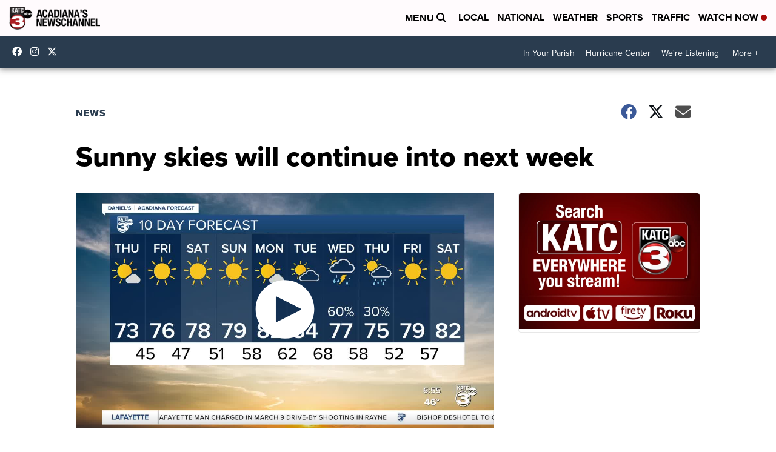

--- FILE ---
content_type: application/javascript; charset=utf-8
request_url: https://fundingchoicesmessages.google.com/f/AGSKWxV6XEVyrjuwKS1n_Mgm1FVcgOKFTgsUmOIkwemCxYWydPx70AdttWgT2s1L74GWRI1wyojVvn3XUUKrbR6w9Q-EjXSZRkg_t6gDw_FQ6XQmDAnRipGvQf2nQzZhhF4EM9ZElOVpdJhMwbYhcA9TkvvjwAXT1NLDPE4mlyWXzCxmn8NBIbeqMS-ObjJa/__adslist./defer_ads./cpm728./ad-300x250.-ad-random/
body_size: -1290
content:
window['1dbfcfdb-8fba-44ad-8571-7fd572c85c67'] = true;